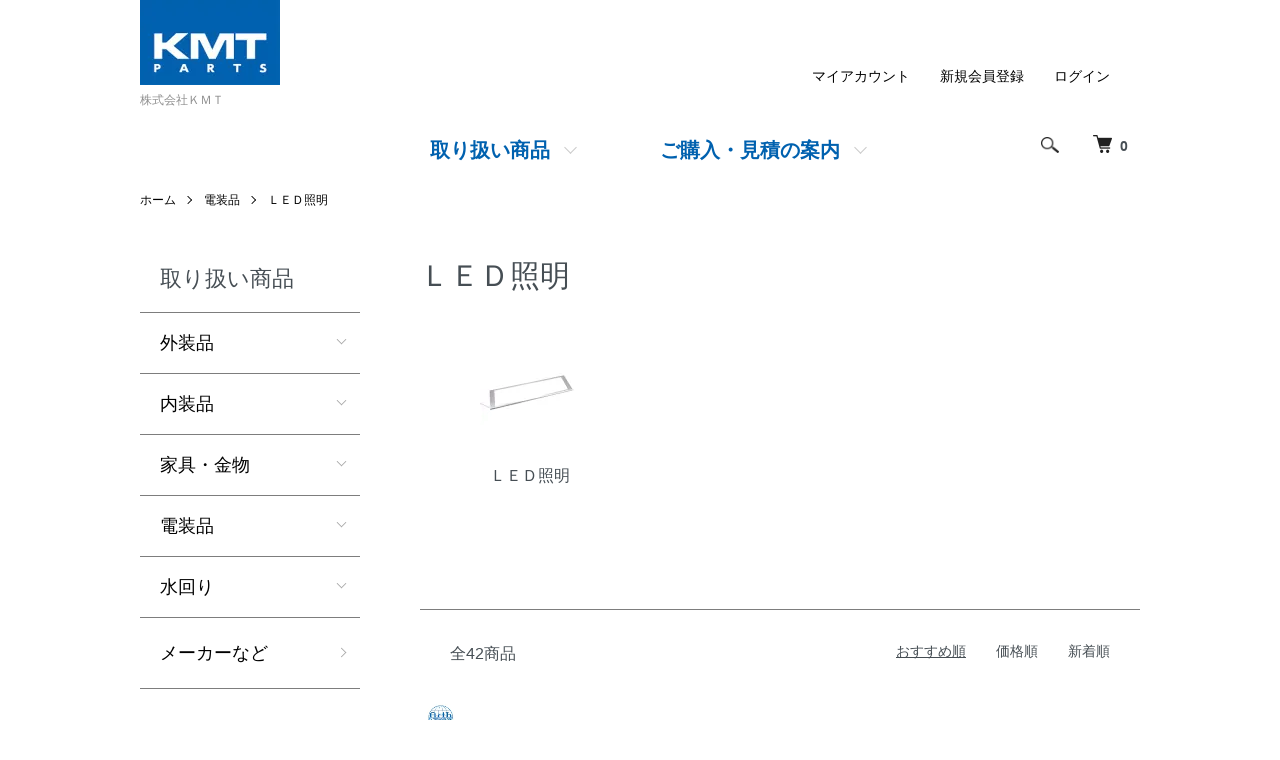

--- FILE ---
content_type: text/html; charset=EUC-JP
request_url: https://kmtparts01.com/?mode=grp&gid=2731750
body_size: 10151
content:
<!DOCTYPE html PUBLIC "-//W3C//DTD XHTML 1.0 Transitional//EN" "http://www.w3.org/TR/xhtml1/DTD/xhtml1-transitional.dtd">
<html xmlns:og="http://ogp.me/ns#" xmlns:fb="http://www.facebook.com/2008/fbml" xmlns:mixi="http://mixi-platform.com/ns#" xmlns="http://www.w3.org/1999/xhtml" xml:lang="ja" lang="ja" dir="ltr">
<head>
<meta http-equiv="content-type" content="text/html; charset=euc-jp" />
<meta http-equiv="X-UA-Compatible" content="IE=edge,chrome=1" />
<meta name="viewport" content="width=device-width,initial-scale=1">
<title>ＬＥＤ照明 - 株式会社ＫＭＴ</title>
<meta name="Keywords" content="ＬＥＤ照明,kmtparts01" />
<meta name="Description" content="" />
<meta name="Author" content="" />
<meta name="Copyright" content="GMOペパボ" />
<meta http-equiv="content-style-type" content="text/css" />
<meta http-equiv="content-script-type" content="text/javascript" />
<link rel="stylesheet" href="https://kmtparts01.com/css/framework/colormekit.css" type="text/css" />
<link rel="stylesheet" href="https://kmtparts01.com/css/framework/colormekit-responsive.css" type="text/css" />
<link rel="stylesheet" href="https://img21.shop-pro.jp/PA01481/821/css/2/index.css?cmsp_timestamp=20220614172738" type="text/css" />
<link rel="stylesheet" href="https://img21.shop-pro.jp/PA01481/821/css/2/product_list.css?cmsp_timestamp=20220614172738" type="text/css" />

<link rel="alternate" type="application/rss+xml" title="rss" href="https://kmtparts01.com/?mode=rss" />
<script type="text/javascript" src="//ajax.googleapis.com/ajax/libs/jquery/1.7.2/jquery.min.js" ></script>
<meta property="og:title" content="ＬＥＤ照明 - 株式会社ＫＭＴ" />
<meta property="og:description" content="" />
<meta property="og:url" content="https://kmtparts01.com?mode=grp&gid=2731750" />
<meta property="og:site_name" content="株式会社ＫＭＴ" />
<meta property="og:image" content="https://img21.shop-pro.jp/PA01481/821/category/g_2731750.jpg?cmsp_timestamp=20221219191935"/>
<script>
  var Colorme = {"page":"product_list","shop":{"account_id":"PA01481821","title":"\u682a\u5f0f\u4f1a\u793e\uff2b\uff2d\uff34"},"basket":{"total_price":0,"items":[]},"customer":{"id":null}};

  (function() {
    function insertScriptTags() {
      var scriptTagDetails = [];
      var entry = document.getElementsByTagName('script')[0];

      scriptTagDetails.forEach(function(tagDetail) {
        var script = document.createElement('script');

        script.type = 'text/javascript';
        script.src = tagDetail.src;
        script.async = true;

        if( tagDetail.integrity ) {
          script.integrity = tagDetail.integrity;
          script.setAttribute('crossorigin', 'anonymous');
        }

        entry.parentNode.insertBefore(script, entry);
      })
    }

    window.addEventListener('load', insertScriptTags, false);
  })();
</script>
<script async src="https://zen.one/analytics.js"></script>
</head>
<body>
<meta name="colorme-acc-payload" content="?st=1&pt=10033&ut=2731750&at=PA01481821&v=20260126082849&re=&cn=3e6615f28ed8ce6dcd1de0b2739c66b3" width="1" height="1" alt="" /><script>!function(){"use strict";Array.prototype.slice.call(document.getElementsByTagName("script")).filter((function(t){return t.src&&t.src.match(new RegExp("dist/acc-track.js$"))})).forEach((function(t){return document.body.removeChild(t)})),function t(c){var r=arguments.length>1&&void 0!==arguments[1]?arguments[1]:0;if(!(r>=c.length)){var e=document.createElement("script");e.onerror=function(){return t(c,r+1)},e.src="https://"+c[r]+"/dist/acc-track.js?rev=3",document.body.appendChild(e)}}(["acclog001.shop-pro.jp","acclog002.shop-pro.jp"])}();</script><script src="https://img.shop-pro.jp/tmpl_js/86/jquery.tile.js"></script>
<script src="https://img.shop-pro.jp/tmpl_js/86/jquery.skOuterClick.js"></script>


<div class="l-header">
  <div class="l-header-main u-container">
    <div class="l-header-main__in">
      <div class="l-header-logo">
        <h1 class="l-header-logo__img">
          <a href="https://kmtparts01.com/"><img src="https://img21.shop-pro.jp/PA01481/821/PA01481821.jpg?cmsp_timestamp=20250610144345" alt="株式会社ＫＭＴ" /></a>
        </h1>
                  <p class="l-header-logo__txt">
            株式会社ＫＭＴ
          </p>
              </div>
      <div class="l-header-search">
        <button class="l-header-search__btn js-mega-menu-btn js-search-btn">
          <img src="https://img.shop-pro.jp/tmpl_img/86/icon-search.png" alt="検索" />
        </button>
        <div class="l-header-search__contents js-mega-menu-contents">
          <div class="l-header-search__box">
            <form action="https://kmtparts01.com/" method="GET" class="l-header-search__form">
              <input type="hidden" name="mode" value="srh" />
              <div class="l-header-search__input">
                <input type="text" name="keyword" placeholder="商品検索" />
              </div>
              <button class="l-header-search__submit" type="submit">
                <img src="https://img.shop-pro.jp/tmpl_img/86/icon-search.png" alt="送信" />
              </button>
            </form>
            <button class="l-header-search__close js-search-close" type="submit" aria-label="閉じる">
              <span></span>
              <span></span>
            </button>
          </div>
        </div>
        <div class="l-header-cart">
          <a href="https://kmtparts01.com/cart/proxy/basket?shop_id=PA01481821&shop_domain=kmtparts01.com">
            <img src="https://img.shop-pro.jp/tmpl_img/86/icon-cart.png" alt="カートを見る" />
            <span class="p-global-header__cart-count">
              0
            </span>
          </a>
        </div>
      </div>
      <button class="l-menu-btn js-navi-open" aria-label="メニュー">
        <span></span>
        <span></span>
      </button>
    </div>
    <div class="l-main-navi">
      <div class="l-main-navi__in">
        <ul class="l-main-navi-list">
                                        <li class="l-main-navi-list__item">
            <div class="l-main-navi-list__ttl">
              取り扱い商品
            </div>
            <button class="l-main-navi-list__link js-mega-menu-btn">
              取り扱い商品
            </button>
            <div class="l-mega-menu js-mega-menu-contents">
              <ul class="l-mega-menu-list">
                                <li class="l-mega-menu-list__item">
                  <a class="l-mega-menu-list__link" href="https://kmtparts01.com/?mode=grp&gid=2731269">
                    外装品
                  </a>
                </li>
                                                    <li class="l-mega-menu-list__item">
                  <a class="l-mega-menu-list__link" href="https://kmtparts01.com/?mode=grp&gid=2731678">
                    内装品
                  </a>
                </li>
                                                    <li class="l-mega-menu-list__item">
                  <a class="l-mega-menu-list__link" href="https://kmtparts01.com/?mode=grp&gid=2731701">
                    家具・金物
                  </a>
                </li>
                                                    <li class="l-mega-menu-list__item">
                  <a class="l-mega-menu-list__link" href="https://kmtparts01.com/?mode=grp&gid=2731733">
                    電装品
                  </a>
                </li>
                                                    <li class="l-mega-menu-list__item">
                  <a class="l-mega-menu-list__link" href="https://kmtparts01.com/?mode=grp&gid=2731779">
                    水回り
                  </a>
                </li>
                                                    <li class="l-mega-menu-list__item">
                  <a class="l-mega-menu-list__link" href="https://kmtparts01.com/?mode=grp&gid=2732405">
                    メーカーなど
                  </a>
                </li>
                              </ul>
            </div>
          </li>
                                        <li class="l-main-navi-list__item">
            <div class="l-main-navi-list__ttl">
              ご購入・見積の案内
            </div>
            <button class="l-main-navi-list__link js-mega-menu-btn">
              ご購入・見積の案内
            </button>
            <div class="l-mega-menu js-mega-menu-contents">
              <ul class="l-mega-menu-list">
                                <li class="l-mega-menu-list__item">
                  <a class="l-mega-menu-list__link" href="https://kmtparts01.com/?mode=f1">
                    ご注文から出荷までの流れ
                  </a>
                </li>
                                <li class="l-mega-menu-list__item">
                  <a class="l-mega-menu-list__link" href="https://kmtparts01.com/?mode=f2">
                    見積依頼
                  </a>
                </li>
                              </ul>
            </div>
          </li>
                  </ul>
        <div class="l-help-navi-box">
          <ul class="l-help-navi-list">
            <li class="l-help-navi-list__item">
              <a class="l-help-navi-list__link" href="https://kmtparts01.com/?mode=myaccount">マイアカウント</a>
            </li>
                                                            <li class="l-help-navi-list__item">
                    <a class="l-help-navi-list__link" href="https://kmtparts01.com/customer/signup/new">新規会員登録</a>
                  </li>
                                <li class="l-help-navi-list__item">
                  <a class="l-help-navi-list__link" href="https://kmtparts01.com/?mode=login&shop_back_url=https%3A%2F%2Fkmtparts01.com%2F">ログイン</a>
                </li>
                                    </ul>
          <ul class="l-sns-navi-list u-opa">
                                                            <!-- <li class="l-sns-navi-list__item">
              <a href="" target="_blank">
                <i class="icon-lg-b icon-pinterest" aria-label="pinterest"></i>
              </a>
            </li> -->
          </ul>
        </div>
      </div>
    </div>
    <div class="l-main-navi-overlay js-navi-close"></div>
  </div>
</div>

<div class="l-main product_list">
  <div class="l-main product_list">
  
  <div class="c-breadcrumbs u-container">
    <ul class="c-breadcrumbs-list">
      <li class="c-breadcrumbs-list__item">
        <a href="https://kmtparts01.com/">
          ホーム
        </a>
      </li>
                  <li class="c-breadcrumbs-list__item">
        <a href="https://kmtparts01.com/?mode=grp&gid=2731733">
          電装品
        </a>
      </li>
            <li class="c-breadcrumbs-list__item">
        <a href="https://kmtparts01.com/?mode=grp&gid=2731750">
          ＬＥＤ照明
        </a>
      </li>
                </ul>
  </div>
  
  <div class="l-contents-wrap u-container">
    
    <div class="l-contents-main">
      <h2 class="p-category__ttl">
                  ＬＥＤ照明
              </h2>
      
            
      
            
      
            
      
            
      
            <h3 class="u-visually-hidden">グループ一覧</h3>
      <ul class="p-category-list">
                <li class="p-category-list__item">
          <a class="p-category-list__link" href="?mode=grp&gid=2731751">
                        <span class="p-category-list__img">
              <img src="https://img21.shop-pro.jp/PA01481/821/category/g_2731751.jpg?cmsp_timestamp=20221219192038" />
            </span>
                        <span class="p-category-list__name">
              ＬＥＤ照明
            </span>
          </a>
        </li>
              </ul>
            
              <div class="p-item-list-head">
          <div class="p-item-list-num">
            全42商品
          </div>
          
          <ul class="p-item-sort-list">
            <li class="p-item-sort-list__item">
                          <span>おすすめ順</span>
                        </li>
            <li class="p-item-sort-list__item">
                          <a href="?mode=grp&gid=2731750&sort=p">価格順</a>
                          </li>
            <li class="p-item-sort-list__item">
                          <a href="?mode=grp&gid=2731750&sort=n">新着順</a>
                          </li>
          </ul>
          
        </div>
        
        <ul class="c-item-list">
                    <li class="c-item-list__item">
            <div class="c-item-list__img u-img-scale">
              <a href="?pid=168371114">
                                <img src="https://img21.shop-pro.jp/PA01481/821/product/168371114_th.jpg?cmsp_timestamp=20220527110031" alt="LED照明コンボ調光ユニット" />
                              </a>
            </div>
            <div class="c-item-list__txt">
              <div class="c-item-list__ttl">
                <a href="?pid=168371114">
                  LED照明コンボ調光ユニット
                </a>
              </div>
                            <div class="c-item-list__price">
                                16,500円(税1,500円)
                                              </div>
                                                                                  </div>
          </li>
                    <li class="c-item-list__item">
            <div class="c-item-list__img u-img-scale">
              <a href="?pid=168912291">
                                <img src="https://img21.shop-pro.jp/PA01481/821/product/168912291_th.jpg?cmsp_timestamp=20220615202847" alt="LED角型ダウンライト　シルバー　12V　WW" />
                              </a>
            </div>
            <div class="c-item-list__txt">
              <div class="c-item-list__ttl">
                <a href="?pid=168912291">
                  LED角型ダウンライト　シルバー　12V　WW
                </a>
              </div>
                            <div class="c-item-list__price">
                                3,300円(税300円)
                                              </div>
                                                                                  </div>
          </li>
                    <li class="c-item-list__item">
            <div class="c-item-list__img u-img-scale">
              <a href="?pid=168912309">
                                <img src="https://img21.shop-pro.jp/PA01481/821/product/168912309_th.jpg?cmsp_timestamp=20220615202533" alt="LED角型ダウンライト　シルバー　12V　CW" />
                              </a>
            </div>
            <div class="c-item-list__txt">
              <div class="c-item-list__ttl">
                <a href="?pid=168912309">
                  LED角型ダウンライト　シルバー　12V　CW
                </a>
              </div>
                            <div class="c-item-list__price">
                                3,300円(税300円)
                                              </div>
                                                                                  </div>
          </li>
                    <li class="c-item-list__item">
            <div class="c-item-list__img u-img-scale">
              <a href="?pid=168912333">
                                <img src="https://img21.shop-pro.jp/PA01481/821/product/168912333_th.jpg?cmsp_timestamp=20221219130234" alt="LED丸型ダウンライト　シルバー　12V　WW" />
                              </a>
            </div>
            <div class="c-item-list__txt">
              <div class="c-item-list__ttl">
                <a href="?pid=168912333">
                  LED丸型ダウンライト　シルバー　12V　WW
                </a>
              </div>
                            <div class="c-item-list__price">
                                3,300円(税300円)
                                              </div>
                                                                                  </div>
          </li>
                    <li class="c-item-list__item">
            <div class="c-item-list__img u-img-scale">
              <a href="?pid=168912339">
                                <img src="https://img21.shop-pro.jp/PA01481/821/product/168912339_th.jpg?cmsp_timestamp=20220615203656" alt="LED丸型ダウンライト　シルバー　12V　CW" />
                              </a>
            </div>
            <div class="c-item-list__txt">
              <div class="c-item-list__ttl">
                <a href="?pid=168912339">
                  LED丸型ダウンライト　シルバー　12V　CW
                </a>
              </div>
                            <div class="c-item-list__price">
                                3,300円(税300円)
                                              </div>
                                                                                  </div>
          </li>
                    <li class="c-item-list__item">
            <div class="c-item-list__img u-img-scale">
              <a href="?pid=168912347">
                                <img src="https://img21.shop-pro.jp/PA01481/821/product/168912347_th.png?cmsp_timestamp=20220615204046" alt="LEDフレキシブルスポットライト12V　USB付" />
                              </a>
            </div>
            <div class="c-item-list__txt">
              <div class="c-item-list__ttl">
                <a href="?pid=168912347">
                  LEDフレキシブルスポットライト12V　USB付
                </a>
              </div>
                            <div class="c-item-list__price">
                                8,800円(税800円)
                                              </div>
                                                                                  </div>
          </li>
                    <li class="c-item-list__item">
            <div class="c-item-list__img u-img-scale">
              <a href="?pid=168912367">
                                <img src="https://img21.shop-pro.jp/PA01481/821/product/168912367_th.jpg?cmsp_timestamp=20220615204941" alt="LEDスポットライト12V　USB付" />
                              </a>
            </div>
            <div class="c-item-list__txt">
              <div class="c-item-list__ttl">
                <a href="?pid=168912367">
                  LEDスポットライト12V　USB付
                </a>
              </div>
                            <div class="c-item-list__price">
                                8,800円(税800円)
                                              </div>
                                                                                  </div>
          </li>
                    <li class="c-item-list__item">
            <div class="c-item-list__img u-img-scale">
              <a href="?pid=168976672">
                                <img src="https://img21.shop-pro.jp/PA01481/821/product/168976672_th.jpg?cmsp_timestamp=20220619103843" alt="LED スリムライト 丸　(シルバー)" />
                              </a>
            </div>
            <div class="c-item-list__txt">
              <div class="c-item-list__ttl">
                <a href="?pid=168976672">
                  LED スリムライト 丸　(シルバー)
                </a>
              </div>
                            <div class="c-item-list__price">
                                7,700円(税700円)
                                              </div>
                                                                                  </div>
          </li>
                    <li class="c-item-list__item">
            <div class="c-item-list__img u-img-scale">
              <a href="?pid=168976782">
                                <img src="https://img21.shop-pro.jp/PA01481/821/product/168976782_th.jpg?cmsp_timestamp=20220619104557" alt="LED スリムライト 丸　(白）" />
                              </a>
            </div>
            <div class="c-item-list__txt">
              <div class="c-item-list__ttl">
                <a href="?pid=168976782">
                  LED スリムライト 丸　(白）
                </a>
              </div>
                            <div class="c-item-list__price">
                                7,150円(税650円)
                                              </div>
                                                                                  </div>
          </li>
                    <li class="c-item-list__item">
            <div class="c-item-list__img u-img-scale">
              <a href="?pid=168976799">
                                <img src="https://img21.shop-pro.jp/PA01481/821/product/168976799_th.jpg?cmsp_timestamp=20220619105054" alt="LED スリムライト ミニ丸　(シルバー)" />
                              </a>
            </div>
            <div class="c-item-list__txt">
              <div class="c-item-list__ttl">
                <a href="?pid=168976799">
                  LED スリムライト ミニ丸　(シルバー)
                </a>
              </div>
                            <div class="c-item-list__price">
                                4,950円(税450円)
                                              </div>
                                                                                  </div>
          </li>
                    <li class="c-item-list__item">
            <div class="c-item-list__img u-img-scale">
              <a href="?pid=168976830">
                                <img src="https://img21.shop-pro.jp/PA01481/821/product/168976830_th.jpg?cmsp_timestamp=20220619105503" alt="LED スリムライト ミニ丸　(白）" />
                              </a>
            </div>
            <div class="c-item-list__txt">
              <div class="c-item-list__ttl">
                <a href="?pid=168976830">
                  LED スリムライト ミニ丸　(白）
                </a>
              </div>
                            <div class="c-item-list__price">
                                4,290円(税390円)
                                              </div>
                                                                                  </div>
          </li>
                    <li class="c-item-list__item">
            <div class="c-item-list__img u-img-scale">
              <a href="?pid=172050797">
                                <img src="https://img21.shop-pro.jp/PA01481/821/product/172050797_th.png?cmsp_timestamp=20221219125503" alt="LED スリムライト 中　丸　(シルバー)" />
                              </a>
            </div>
            <div class="c-item-list__txt">
              <div class="c-item-list__ttl">
                <a href="?pid=172050797">
                  LED スリムライト 中　丸　(シルバー)
                </a>
              </div>
                            <div class="c-item-list__price">
                                6,050円(税550円)
                                              </div>
                                                                                  </div>
          </li>
                  </ul>
        
        
                  <div class="c-pager">
            <div class="c-pager__total">
              全<span>42</span>商品中 <span>1 - 12</span>表示
            </div>
            <ul class="c-pager-list">
              <li class="c-pager-list__item is-visible">
                                <span class="c-pager-list__link is-prev is-disabled">
                  前へ
                </span>
                              </li>
                                                        <li class="c-pager-list__item is-visible">
                <span class="c-pager-list__link is-disabled is-current">
                  1
                  <span class="c-pager-list__page">ページ目</span>
                </span>
              </li>
                                                                                    <li class="c-pager-list__item">
                <a href="?mode=grp&gid=2731750&page=2" class="c-pager-list__link">
                  2
                </a>
              </li>
                                                                                    <li class="c-pager-list__item">
                <a href="?mode=grp&gid=2731750&page=3" class="c-pager-list__link">
                  3
                </a>
              </li>
                                                                                    <li class="c-pager-list__item">
                <a href="?mode=grp&gid=2731750&page=4" class="c-pager-list__link">
                  4
                </a>
              </li>
                                                        <li class="c-pager-list__item is-visible">
                                <a href="?mode=grp&gid=2731750&page=2" class="c-pager-list__link is-next">
                  次へ
                </a>
                              </li>
            </ul>
          </div>
                
            
            
      
            
      
            
    </div>
    
    <div class="l-contents-side">
      
            
      
      <div class="l-side-navi">
        <h3 class="l-side-navi__ttl">
          取り扱い商品
        </h3>
        <ul class="l-side-navi-list">

            <li class="l-side-navi-list__item">
            <button class="l-side-navi-list__link js-toggle-btn">
              外装品
            </button>
            <ul class="l-side-navi-sub-list js-toggle-contents">
              <li class="l-side-navi-sub-list__item">
                <a href="https://kmtparts01.com/?mode=grp&gid=2731269" class="l-side-navi-sub-list__link">
                  全ての外装品
                </a>
              </li>
              <li class="l-side-navi-sub-list__item">
                <a href="https://kmtparts01.com/?mode=grp&gid=2731270" class="l-side-navi-sub-list__link">
                  ルーフベント
                </a>
              </li>
              <li class="l-side-navi-sub-list__item">
                <a href="https://kmtparts01.com/?mode=grp&gid=2731318" class="l-side-navi-sub-list__link">
                  サイドオーニング
                </a>
              </li>
              <li class="l-side-navi-sub-list__item">
                <a href="https://kmtparts01.com/?mode=grp&gid=2731541" class="l-side-navi-sub-list__link">
                  サイクルキャリア
                </a>
              </li>
              <li class="l-side-navi-sub-list__item">
                <a href="https://kmtparts01.com/?mode=grp&gid=2731551" class="l-side-navi-sub-list__link">
                  ＢＯＸ類
                </a>
              </li>
              <li class="l-side-navi-sub-list__item">
                <a href="https://kmtparts01.com/?mode=grp&gid=2731556" class="l-side-navi-sub-list__link">
                  ラダー
                </a>
              </li>
              <li class="l-side-navi-sub-list__item">
                <a href="https://kmtparts01.com/?mode=grp&gid=2731558" class="l-side-navi-sub-list__link">
                  ドアハッチ
                </a>
              </li>
              <li class="l-side-navi-sub-list__item">
                <a href="https://kmtparts01.com/?mode=grp&gid=2731562" class="l-side-navi-sub-list__link">
                  レベラー
                </a>
              </li>
              <li class="l-side-navi-sub-list__item">
                <a href="https://kmtparts01.com/?mode=grp&gid=2731565" class="l-side-navi-sub-list__link">
                  ヒッチメンバー
                </a>
              </li>
              <li class="l-side-navi-sub-list__item">
                <a href="https://kmtparts01.com/?mode=grp&gid=2731567" class="l-side-navi-sub-list__link">
                  その他
                </a>
              </li>
            </ul>
          </li>
              <li class="l-side-navi-list__item">
            <button class="l-side-navi-list__link js-toggle-btn">
              内装品
            </button>
            <ul class="l-side-navi-sub-list js-toggle-contents">
              <li class="l-side-navi-sub-list__item">
                <a href="https://kmtparts01.com/?mode=grp&gid=2731678" class="l-side-navi-sub-list__link">
                  全ての内装品
                </a>
              </li>
              <li class="l-side-navi-sub-list__item">
                <a href="https://kmtparts01.com/?mode=grp&gid=2731679" class="l-side-navi-sub-list__link">
                  シェード
                </a>
              </li>
              <li class="l-side-navi-sub-list__item">
                <a href="https://kmtparts01.com/?mode=grp&gid=2731682" class="l-side-navi-sub-list__link">
                  防虫ネット
                </a>
              </li>
              <li class="l-side-navi-sub-list__item">
                <a href="https://kmtparts01.com/?mode=grp&gid=2731684" class="l-side-navi-sub-list__link">
                  シート
                </a>
              </li>
              <li class="l-side-navi-sub-list__item">
                <a href="https://kmtparts01.com/?mode=grp&gid=2731689" class="l-side-navi-sub-list__link">
                  ガス
                </a>
              </li>
              <li class="l-side-navi-sub-list__item">
                <a href="https://kmtparts01.com/?mode=grp&gid=2731693" class="l-side-navi-sub-list__link">
                  アクセサリー・その他
                </a>
              </li>
            </ul>
          </li>
              <li class="l-side-navi-list__item">
            <button class="l-side-navi-list__link js-toggle-btn">
              家具・金物
            </button>
            <ul class="l-side-navi-sub-list js-toggle-contents">
              <li class="l-side-navi-sub-list__item">
                <a href="https://kmtparts01.com/?mode=grp&gid=2731701" class="l-side-navi-sub-list__link">
                  全ての家具・金物
                </a>
              </li>
              <li class="l-side-navi-sub-list__item">
                <a href="https://kmtparts01.com/?mode=grp&gid=2731702" class="l-side-navi-sub-list__link">
                  テーブル・テーブルポール
                </a>
              </li>
              <li class="l-side-navi-sub-list__item">
                <a href="https://kmtparts01.com/?mode=grp&gid=2731710" class="l-side-navi-sub-list__link">
                  カーテンレール
                </a>
              </li>
              <li class="l-side-navi-sub-list__item">
                <a href="https://kmtparts01.com/?mode=grp&gid=2731713" class="l-side-navi-sub-list__link">
                  モール
                </a>
              </li>
              <li class="l-side-navi-sub-list__item">
                <a href="https://kmtparts01.com/?mode=grp&gid=2731715" class="l-side-navi-sub-list__link">
                  カップホルダー
                </a>
              </li>
              <li class="l-side-navi-sub-list__item">
                <a href="https://kmtparts01.com/?mode=grp&gid=2731718" class="l-side-navi-sub-list__link">
                  ロック・ヒンジなど
                </a>
              </li>
              <li class="l-side-navi-sub-list__item">
                <a href="https://kmtparts01.com/?mode=grp&gid=2731725" class="l-side-navi-sub-list__link">
                  その他
                </a>
              </li>
            </ul>
          </li>
              <li class="l-side-navi-list__item">
            <button class="l-side-navi-list__link js-toggle-btn">
              電装品
            </button>
            <ul class="l-side-navi-sub-list js-toggle-contents">
              <li class="l-side-navi-sub-list__item">
                <a href="https://kmtparts01.com/?mode=grp&gid=2731733" class="l-side-navi-sub-list__link">
                  全ての電装品
                </a>
              </li>
              <li class="l-side-navi-sub-list__item">
                <a href="https://kmtparts01.com/?mode=grp&gid=2731735" class="l-side-navi-sub-list__link">
                  冷蔵庫
                </a>
              </li>
              <li class="l-side-navi-sub-list__item">
                <a href="https://kmtparts01.com/?mode=grp&gid=2731738" class="l-side-navi-sub-list__link">
                  充電器・残量計
                </a>
              </li>
              <li class="l-side-navi-sub-list__item">
                <a href="https://kmtparts01.com/?mode=grp&gid=2731742" class="l-side-navi-sub-list__link">
                  インバーターなど
                </a>
              </li>
              <li class="l-side-navi-sub-list__item">
                <a href="https://kmtparts01.com/?mode=grp&gid=2731746" class="l-side-navi-sub-list__link">
                  バッテリー
                </a>
              </li>
              <li class="l-side-navi-sub-list__item">
                <a href="https://kmtparts01.com/?mode=grp&gid=2731748" class="l-side-navi-sub-list__link">
                  ソーラーパネル
                </a>
              </li>
              <li class="l-side-navi-sub-list__item">
                <a href="https://kmtparts01.com/?mode=grp&gid=2731750" class="l-side-navi-sub-list__link">
                  ＬＥＤ照明
                </a>
              </li>
              <li class="l-side-navi-sub-list__item">
                <a href="https://kmtparts01.com/?mode=grp&gid=2731752" class="l-side-navi-sub-list__link">
                  アンテナ・モニター・カメラ
                </a>
              </li>
              <li class="l-side-navi-sub-list__item">
                <a href="https://kmtparts01.com/?mode=grp&gid=2731760" class="l-side-navi-sub-list__link">
                  冷房・暖房
                </a>
              </li>
              <li class="l-side-navi-sub-list__item">
                <a href="https://kmtparts01.com/?mode=grp&gid=2731765" class="l-side-navi-sub-list__link">
                  その他
                </a>
              </li>
            </ul>
          </li>
              <li class="l-side-navi-list__item">
            <button class="l-side-navi-list__link js-toggle-btn">
              水回り
            </button>
            <ul class="l-side-navi-sub-list js-toggle-contents">
              <li class="l-side-navi-sub-list__item">
                <a href="https://kmtparts01.com/?mode=grp&gid=2731779" class="l-side-navi-sub-list__link">
                  全ての水回り
                </a>
              </li>
              <li class="l-side-navi-sub-list__item">
                <a href="https://kmtparts01.com/?mode=grp&gid=2731780" class="l-side-navi-sub-list__link">
                  シンク
                </a>
              </li>
              <li class="l-side-navi-sub-list__item">
                <a href="https://kmtparts01.com/?mode=grp&gid=2731783" class="l-side-navi-sub-list__link">
                  蛇口・ポンプ
                </a>
              </li>
              <li class="l-side-navi-sub-list__item">
                <a href="https://kmtparts01.com/?mode=grp&gid=2731787" class="l-side-navi-sub-list__link">
                  トイレ・消臭剤
                </a>
              </li>
              <li class="l-side-navi-sub-list__item">
                <a href="https://kmtparts01.com/?mode=grp&gid=2731791" class="l-side-navi-sub-list__link">
                  水タンク・その他
                </a>
              </li>
            </ul>
          </li>
              <li class="l-side-navi-list__item">
            <a href="https://kmtparts01.com/?mode=grp&gid=2732405" class="l-side-navi-list__link is-link">
              メーカーなど
            </a>
          </li>
          </ul>
      </div>
      
    </div>
  </div>
</div>

<script type="text/javascript">
$(document).ready(function() {
  $(".js-toggle-btn").click(function () {
    $(this).next(".js-toggle-contents").slideToggle(200,"swing");
    $(this).toggleClass("is-on");
  });
});
</script></div>

<div class="l-bottom u-container">
        <div class="p-shop-info">
    
        <div class="u-contents-s">
      <div class="p-staff">
        <h2 class="c-ttl-sub">
          MESSAGE FROM STAFF
          <span class="c-ttl-sub__ja">店長からのメッセージ</span>
        </h2>
        <div class="p-staff-box">
                    <div class="u-bold">
            ショップ店長
          </div>
                    キャンピングカーや車中泊に必要な部品、製品の販売をしております。
輸入品、オリジナル製品など、他社では取り扱いのない商品もございますので、ぜひご覧ください。こちらにない商品のお取り寄せも可能な物もございます。
店舗はございませんので販売はホームページからのみとさせていただきます。<p></p>

在庫の確認などはメールにてお問い合わせください。

返信に数日かかる場合があります。土、日、祝日はお休みとなりますので、余裕をもってお問い合わせください。<p></p>

業社様へ。業販も行っておりますのでメールまたはご購入・見積の案内から見積依頼書をプリントしていただきFAXにて見積もりの依頼を行ってください。<p></p>

ご注文いただきました商品は代金引換の場合はご注文をいただいてから、振り込みの場合はご入金をいただいてから1週間ほどで発送させていただきます。納期がかかる場合はご連絡させていただきます。

商品は突然の仕様変更、価格の変更がある場合がございます。写真と色やデザインが異なる場合がありますのでメールにてご確認ください。
        </div>
      </div>
    </div>
        
    
        <div class="u-contents-s">
      <div class="p-calendar">
        <h2 class="c-ttl-sub">
          CALENDAR
          <span class="c-ttl-sub__ja">カレンダー</span>
        </h2>
        <div class="side_section side_section_cal">
          <div class="side_cal">
            <table class="tbl_calendar">
    <caption>2026年1月</caption>
    <tr>
        <th class="sun">日</th>
        <th>月</th>
        <th>火</th>
        <th>水</th>
        <th>木</th>
        <th>金</th>
        <th class="sat">土</th>
    </tr>
    <tr>
<td></td>
<td></td>
<td></td>
<td></td>
<td class="thu holiday" style="background-color: #FFEFEB; color: #DB5656;">1</td>
<td class="fri">2</td>
<td class="sat" style="background-color: #FFEFEB; color: #DB5656;">3</td>
</tr>
<tr>
<td class="sun" style="background-color: #FFEFEB; color: #DB5656;">4</td>
<td class="mon">5</td>
<td class="tue">6</td>
<td class="wed">7</td>
<td class="thu">8</td>
<td class="fri">9</td>
<td class="sat" style="background-color: #FFEFEB; color: #DB5656;">10</td>
</tr>
<tr>
<td class="sun" style="background-color: #FFEFEB; color: #DB5656;">11</td>
<td class="mon holiday" style="background-color: #FFEFEB; color: #DB5656;">12</td>
<td class="tue">13</td>
<td class="wed">14</td>
<td class="thu">15</td>
<td class="fri">16</td>
<td class="sat" style="background-color: #FFEFEB; color: #DB5656;">17</td>
</tr>
<tr>
<td class="sun" style="background-color: #FFEFEB; color: #DB5656;">18</td>
<td class="mon">19</td>
<td class="tue">20</td>
<td class="wed">21</td>
<td class="thu">22</td>
<td class="fri">23</td>
<td class="sat" style="background-color: #FFEFEB; color: #DB5656;">24</td>
</tr>
<tr>
<td class="sun" style="background-color: #FFEFEB; color: #DB5656;">25</td>
<td class="mon">26</td>
<td class="tue">27</td>
<td class="wed">28</td>
<td class="thu">29</td>
<td class="fri">30</td>
<td class="sat" style="background-color: #FFEFEB; color: #DB5656;">31</td>
</tr>
</table><table class="tbl_calendar">
    <caption>2026年2月</caption>
    <tr>
        <th class="sun">日</th>
        <th>月</th>
        <th>火</th>
        <th>水</th>
        <th>木</th>
        <th>金</th>
        <th class="sat">土</th>
    </tr>
    <tr>
<td class="sun" style="background-color: #FFEFEB; color: #DB5656;">1</td>
<td class="mon">2</td>
<td class="tue">3</td>
<td class="wed">4</td>
<td class="thu">5</td>
<td class="fri">6</td>
<td class="sat" style="background-color: #FFEFEB; color: #DB5656;">7</td>
</tr>
<tr>
<td class="sun" style="background-color: #FFEFEB; color: #DB5656;">8</td>
<td class="mon">9</td>
<td class="tue">10</td>
<td class="wed holiday" style="background-color: #FFEFEB; color: #DB5656;">11</td>
<td class="thu">12</td>
<td class="fri">13</td>
<td class="sat" style="background-color: #FFEFEB; color: #DB5656;">14</td>
</tr>
<tr>
<td class="sun" style="background-color: #FFEFEB; color: #DB5656;">15</td>
<td class="mon">16</td>
<td class="tue">17</td>
<td class="wed">18</td>
<td class="thu">19</td>
<td class="fri">20</td>
<td class="sat" style="background-color: #FFEFEB; color: #DB5656;">21</td>
</tr>
<tr>
<td class="sun" style="background-color: #FFEFEB; color: #DB5656;">22</td>
<td class="mon holiday" style="background-color: #FFEFEB; color: #DB5656;">23</td>
<td class="tue">24</td>
<td class="wed">25</td>
<td class="thu">26</td>
<td class="fri">27</td>
<td class="sat" style="background-color: #FFEFEB; color: #DB5656;">28</td>
</tr>
</table>
          </div>
                    <div class="side_cal_memo">
            <span style="color:#DB5656;font-weight:bold;">■</span>赤い土日祝日は定休日となります。<br>
<span style="color:#0028ad;font-weight:bold;">■</span>青い日にちは臨時休業となります。<br>
          </div>
                  </div>
      </div>
    </div>
        
  </div>
  <div class="p-shopguide u-contents-s">
    <h2 class="u-visually-hidden">
      ショッピングガイド
    </h2>
    <div class="p-shopguide-wrap">
            <div class="p-shopguide-column">
        <div class="p-shopguide-box js-matchHeight">
          <div class="p-shopguide-head">
            <div class="p-shopguide__icon">
              <img src="https://img.shop-pro.jp/tmpl_img/86/shopguide-icon-shipping.png" alt="" />
            </div>
            <h3 class="c-ttl-sub">
              SHIPPING
              <span class="c-ttl-sub__ja">配送・送料について</span>
            </h3>
          </div>
          <dl class="p-shopguide-txt">
                        <dt class="p-shopguide__ttl">
              ヤマト運輸または佐川急便
            </dt>
            <dd class="p-shopguide__body">
                            〇発送はヤマト運輸、佐川急便になります。<br />
　運送会社の指定はできませんが、到着時間帯の希望がございましたら、希望の時間をご指定ください。<br />
　メーカーからの直送品に関してはメーカーの取引されている運送会社からの出荷となり、到着時間帯の指定はできません。<br />
○送料<br />
　送料については、<a href="https://kmtparts01.com/?mode=f1">こちらで「ご注文から出荷までの流れ」</a>ご確認ください。
            </dd>
                      </dl>
        </div>
      </div>
            <div class="p-shopguide-column">
        <div class="p-shopguide-box js-matchHeight">
          <div class="p-shopguide-head">
            <div class="p-shopguide__icon">
              <img src="https://img.shop-pro.jp/tmpl_img/86/shopguide-icon-return.png" alt="" />
            </div>
            <h3 class="c-ttl-sub">
              RETURN
              <span class="c-ttl-sub__ja">返品について</span>
            </h3>
          </div>
          <dl class="p-shopguide-txt">
                        <dt class="p-shopguide__ttl">
              不良品
            </dt>
            <dd class="p-shopguide__body">
              ○商品到着後速やかにご連絡ください。<br />
〇お取り寄せの商品等もあるため、お客様のご都合による商品の返品、返金は受け付けておりません。<br />
〇商品に破損があった場合は、破損の具合によって運送会社に連絡していただく場合がございます。<br />
〇商品に不具合があった場合は、返送後メーカー様の判断で交換か修理となる場合がございます。<br />
〇輸入品や数量に限りがある商品は、返品（返金）で対応させていただく場合がございます。<br />
〇商品は、カラー、サイズ、デザイン、価格等について予告なく変更になる場合や取り扱いが中止になる場合がございます。
            </dd>
                                    <dt class="p-shopguide__ttl">
              返品期限
            </dt>
            <dd class="p-shopguide__body">
              〇商品到着後７日以内とさせていただきます。
            </dd>
                                    <dt class="p-shopguide__ttl">
              返品送料
            </dt>
            <dd class="p-shopguide__body">
              〇お客様都合による返品につきましては、お客様のご負担とさせていただきます。<br />
　不良品に該当する場合は、当方で負担いたします。
            </dd>
                      </dl>
        </div>
      </div>
            <div class="p-shopguide-column">
        <div class="p-shopguide-box js-matchHeight">
          <div class="p-shopguide-head">
            <div class="p-shopguide__icon">
              <img src="https://img.shop-pro.jp/tmpl_img/86/shopguide-icon-payment.png" alt="" />
            </div>
            <h3 class="c-ttl-sub">
              PAYMENT
              <span class="c-ttl-sub__ja">お支払いについて</span>
            </h3>
          </div>
          <dl class="p-shopguide-txt">
                        <dt class="p-shopguide__ttl">
              代金引換
            </dt>
            <dd class="p-shopguide__body">
                                          ○商品によって代金引換ができない物がございます。長物、重量物は先振り込みのみとなります。<br />
○代金引換の場合は代引手数料が別途かかります。代金引換時のお支払いは現金のみとなります。<br />
　代引手数料は、商品合計金額＋送料の税込み合計金額(総金額)にかかる手数料です。総金額により代引き手数料の金額は変わります。<br />
　代引手数料については、<a href="https://kmtparts01.com/?mode=f1">こちらで「ご注文から出荷までの流れ」</a>ご確認ください。<br />
○<span style="color:red;font-weight:bold;">代金引換は、総金額が30万円までです。30万円を超える場合は先振込みを選択して下さい。<br />
　後からご案内する送料を含めた総金額が30万円を超えた場合は、代金引換を選択された場合でも先振込みに変更させて頂きますので、ご了承願います。</span><br />
○<span style="color:red;font-weight:bold;">商品の代金には送料は含まれていません。<br />
　ご注文をいただきましたら必ず送料を含めた総金額をご案内をいたします。</span>
            </dd>
                        <dt class="p-shopguide__ttl">
              先振込み
            </dt>
            <dd class="p-shopguide__body">
                                          〇振込手数料は、お客様負担になります。<br />
○振込みは、必ずご注文者様の名義にて振込みをお願いいたします。<br />
○<span style="color:red;font-weight:bold;">商品の代金には、送料は含まれていません。<br />
　ご注文をいただきましたら必ず送料を含めた総金額をご案内をいたしますので、返信があるまでは振込はしないでください。<br />
　総金額のご案内をする前に振込がありましても、送料が振込まれない限り商品は発送されませんのでご注意ください。</span>
            </dd>
                      </dl>
        </div>
      </div>
          </div>
  </div>
</div>

<div class="l-footer">
  <div class="u-container">
    <div class="l-footer-main">
      <div class="l-footer-shopinfo">
        <div class="l-footer-shopinfo__logo">
          <a href="https://kmtparts01.com/"><img src="https://img21.shop-pro.jp/PA01481/821/PA01481821.jpg?cmsp_timestamp=20250610144345" alt="株式会社ＫＭＴ" /></a>
        </div>
                <div class="l-footer-shopinfo__txt">
          株式会社ＫＭＴ
        </div>
                <ul class="l-footer-sns-list u-opa">
                                                  <!-- <li class="l-footer-sns-list__item">
            <a href="" target="_blank">
              <i class="icon-lg-b icon-pinterest" aria-label="pinterest"></i>
            </a>
          </li> -->
        </ul>
                <div class="l-footer-qrcode">
          <img src="https://img21.shop-pro.jp/PA01481/821/qrcode.jpg?cmsp_timestamp=20250610144345" />
        </div>
              </div>
      <div class="l-footer-navi">
        <ul class="l-footer-navi-list">
          <li class="l-footer-navi-list__item">
            <a class="l-footer-navi-list__link" href="https://kmtparts01.com/">
              ホーム
            </a>
          </li>
          <li class="l-footer-navi-list__item">
            <a class="l-footer-navi-list__link" href="https://kmtparts01.com/?mode=f1">
              配送・送料について
            </a>
          </li>
          <li class="l-footer-navi-list__item">
            <a class="l-footer-navi-list__link" href="https://kmtparts01.com/?mode=sk#return">
              返品について
            </a>
          </li>
          <li class="l-footer-navi-list__item">
            <a class="l-footer-navi-list__link" href="https://kmtparts01.com/?mode=sk#payment">
              支払い方法について
            </a>
          </li>
          <li class="l-footer-navi-list__item">
            <a class="l-footer-navi-list__link" href="https://kmtparts01.com/?mode=sk#info">
              特定商取引法に基づく表記
            </a>
          </li>
          <li class="l-footer-navi-list__item">
            <a class="l-footer-navi-list__link" href="https://kmtparts01.com/?mode=privacy">
              プライバシーポリシー
            </a>
          </li>
        </ul>
        <ul class="l-footer-navi-list">
                              <li class="l-footer-navi-list__item">
            <a class="l-footer-navi-list__link" href="https://kmtparts01.shop-pro.jp/customer/newsletter/subscriptions/new">
              メルマガ登録・解除
            </a>
          </li>
          <!--
          <li class="l-footer-navi-list__item">
            <span class="l-footer-navi-list__link">
              <a href="https://kmtparts01.com/?mode=rss">RSS</a> / <a href="https://kmtparts01.com/?mode=atom">ATOM</a>
            </span>
          </li>
 -->
        </ul>
        <ul class="l-footer-navi-list">
          <li class="l-footer-navi-list__item">
            <a class="l-footer-navi-list__link" href="https://kmtparts01.com/?mode=myaccount">
              マイアカウント
            </a>
          </li>
                                        <li class="l-footer-navi-list__item">
            <a class="l-footer-navi-list__link" href="https://kmtparts01.com/customer/signup/new">
              会員登録
            </a>
          </li>
                    <li class="l-footer-navi-list__item">
            <a class="l-footer-navi-list__link" href="https://kmtparts01.com/?mode=login&shop_back_url=https%3A%2F%2Fkmtparts01.com%2F">
              ログイン
            </a>
          </li>
                              <li class="l-footer-navi-list__item">
                        <a class="l-footer-navi-list__link" href="https://kmtparts01.com/cart/proxy/basket?shop_id=PA01481821&shop_domain=kmtparts01.com">
              カートを見る
            </a>
                      </li>
          <li class="l-footer-navi-list__item">
            <a class="l-footer-navi-list__link" href="https://kmtparts01.shop-pro.jp/customer/inquiries/new">
              お問い合わせ
            </a>
          </li>
        </ul>
      </div>
    </div>
  </div>
</div>
<div class="l-copyright">
  <div class="l-copyright__txt">
    <small>&copy 2022 KMT inc.</small>
  </div>
  <div class="l-copyright__logo">
    <a href="https://kmtparts01.com/"><img src="https://img21.shop-pro.jp/PA01481/821/PA01481821.jpg" alt="株式会社ＫＭＴ" /></a>
  </div>
</div>

<script src="https://img.shop-pro.jp/tmpl_js/86/jquery.biggerlink.min.js"></script>
<script src="https://img.shop-pro.jp/tmpl_js/86/jquery.matchHeight-min.js"></script>
<script src="https://img.shop-pro.jp/tmpl_js/86/what-input.js"></script>

<script type="text/javascript">
$(document).ready(function() {
  //category search
  $(".js-mega-menu-btn").on("click",function() {
    if ($(this).hasClass("is-on")) {
      $(this).removeClass("is-on");
      $(this).next(".js-mega-menu-contents").fadeOut(200,"swing");
    } else {
      $(".js-mega-menu-btn").removeClass("is-on");
      $(".js-mega-menu-btn").next().fadeOut(200,"swing");
      $(this).addClass("is-on");
      $(this).next(".js-mega-menu-contents").fadeIn(200,"swing");
    }
  });
  $(".js-search-close").on('click',function() {
    $(".l-header-search__contents").fadeOut(200,"swing");
    $(".l-header-search__btn").removeClass("is-on");
  });
  $(".js-search-btn").on('click',function() {
    $(".l-main-navi").removeClass("is-open");
    $(".js-navi-open").removeClass("is-on");
  });

  //hamburger
  $(".js-navi-open,.js-navi-close").on('click',function() {
    $(".l-header-search__contents").fadeOut(200,"swing");
    $(".l-header-search__btn").removeClass("is-on");
    $(".l-header").toggleClass("is-open");
    $(".l-main-navi").toggleClass("is-open");
    $(".l-menu-btn").toggleClass("is-on");
    $(".l-main-navi-overlay").toggleClass("is-on");
  });
});
</script>

<script type="text/javascript">
$(document).ready(function() {
  var header = $(".l-header")
  var headerHeight = header.outerHeight()
  var navPos = $(".l-main-navi").offset().top

  $(window).on("load scroll", function() {
    var value = $(this).scrollTop();
    if ( value > navPos ) {
      $(".l-header").addClass("is-fixed");
      $(".l-main").css("margin-top", headerHeight);
    } else {
      $(".l-header").removeClass("is-fixed");
      $(".l-main").css("margin-top", '0');
    }
  });
  $(window).on("load resize", function() {
    if ($(window).width() < 1030) {
      $("body").css("margin-top", header.outerHeight());
    } else {
      $("body").css("margin-top", "");
    }
  });
});
</script>

<script type="text/javascript">
$(document).ready(function() {
  $(".js-bigger").biggerlink();
});
</script>

<script type="text/javascript">
$(document).ready(function() {
  $(".js-matchHeight").matchHeight();
});
</script>

<script>
  $(function () {
  function window_size_switch_func() {
//    if($(window).width() >= 768) {
    // product option switch -> table
    $('#prd-opt-table').html($('.prd-opt-table').html());
    $('#prd-opt-table table').addClass('table table-bordered');
    $('#prd-opt-select').empty();
//    } else {
    // product option switch -> select
//    $('#prd-opt-table').empty();
//    if($('#prd-opt-select > *').size() == 0) {
//      $('#prd-opt-select').append($('.prd-opt-select').html());
//    }
//    }
  }
  window_size_switch_func();
  $(window).load(function () {
    $('.history-unit').tile();
  });
  $(window).resize(function () {
    window_size_switch_func();
    $('.history-unit').tile();
  });
  });
</script><script type="text/javascript" src="https://kmtparts01.com/js/cart.js" ></script>
<script type="text/javascript" src="https://kmtparts01.com/js/async_cart_in.js" ></script>
<script type="text/javascript" src="https://kmtparts01.com/js/product_stock.js" ></script>
<script type="text/javascript" src="https://kmtparts01.com/js/js.cookie.js" ></script>
<script type="text/javascript" src="https://kmtparts01.com/js/favorite_button.js" ></script>
</body></html>